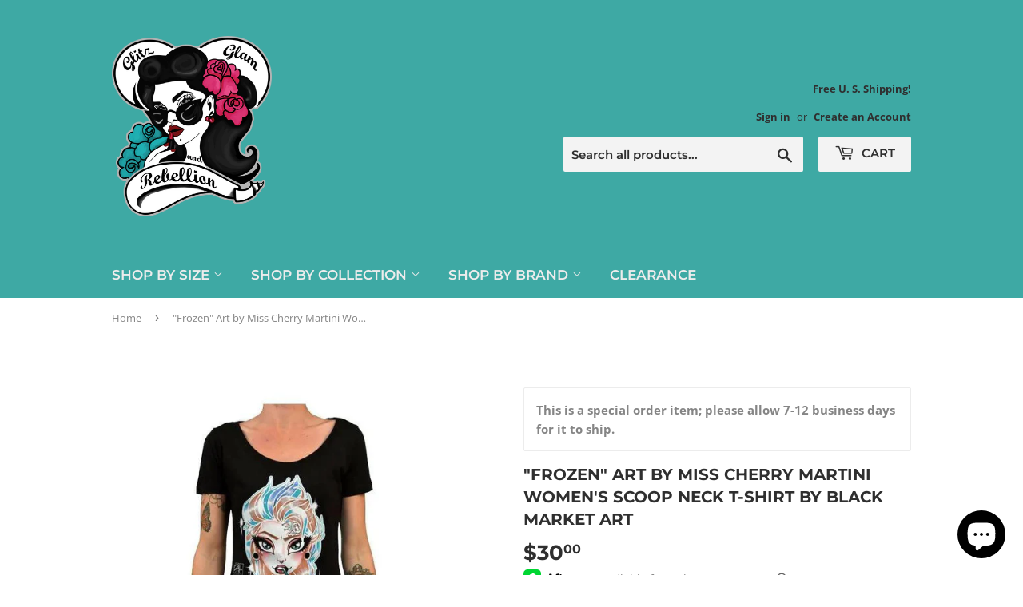

--- FILE ---
content_type: text/css
request_url: https://glitzglamandrebellion.com/cdn/shop/t/13/compiled_assets/styles.css?v=27072
body_size: -638
content:


/* CSS from section stylesheet tags */
p.note.note--dropship {
  color: var(--shopify-editor-setting-color_accent);
  font-weight: bold; }

--- FILE ---
content_type: text/javascript; charset=utf-8
request_url: https://glitzglamandrebellion.com/products/black-market-art-company-frozen-scoop-neck.js?currency=USD&country=US
body_size: 973
content:
{"id":8169245212916,"title":"\"Frozen\" Art by Miss Cherry Martini Women's Scoop Neck T-Shirt by Black Market Art","handle":"black-market-art-company-frozen-scoop-neck","description":"\u003cp\u003eWelcome to the trendsetting apparel prints from the Hottest Contemporary Artists from Around the World brought to you by Black Market Art. Featuring today's hottest wearable art, these T-Shirts are packed with so many awesome features: \u003c\/p\u003e\n\u003cul\u003e\n\u003cli\u003eMade from High Quality 100% Cotton \u003c\/li\u003e\n\u003cli\u003eProudly printed by experts in the USA\u003c\/li\u003e\n\u003cli\u003eEach garment comes with a hang tag with the Artists Name and Contact Info\u003c\/li\u003e\n\u003cli\u003ePreshrunk for the perfect fit\u003c\/li\u003e\n\u003c\/ul\u003e\n\u003cp\u003ePlease note, the artwork is licensed by the Artist. Machine Wash Cool Dry Low\u003c\/p\u003e\n\u003cp\u003eSizes are in Inches - This is a Women's Fit NOT Unisex\u003c\/p\u003e\n\u003cp\u003e\u003cspan style=\"text-decoration: underline;\"\u003eSmall\u003c\/span\u003e                                                                                                                                     Bust: 30-32\"                                                                                                                       Waist: 25-26\"                                                                                                                        Length: 25\"\u003c\/p\u003e\n\u003cp\u003e\u003cspan style=\"text-decoration: underline;\"\u003eMedium\u003c\/span\u003e                                                                                                                                Bust: 32-34\"                                                                                                                    Waist: 27-28\"                                                                                                                      Length: 26\"\u003c\/p\u003e\n\u003cp\u003e\u003cspan style=\"text-decoration: underline;\"\u003eLarge\u003c\/span\u003e                                                                                                                                      Bust: 36-38\"                                                                                                                    Waist: 30-32\"                                                                                                               Length: 27\"\u003c\/p\u003e\n\u003cp\u003e\u003cspan style=\"text-decoration: underline;\"\u003eXL\u003c\/span\u003e                                                                                                                                            Bust: 40-42\"                                                                                                                   Waist: 33-35\"                                                                                                                Length: 28\"\u003c\/p\u003e\n\u003cp\u003e\u003cspan style=\"text-decoration: underline;\"\u003eXXL\u003c\/span\u003e                                                                                                                                  Bust: 44-46\"                                                                                                                   Waist: 36-38\"                                                                                                                        Length: 29\"\u003c\/p\u003e\n\u003cp\u003e \u003c\/p\u003e\n\u003cp\u003e \u003c\/p\u003e\n\u003cp\u003e\u003cspan\u003e\u003cbr\u003e\u003c\/span\u003e\u003c\/p\u003e","published_at":"2023-07-19T13:24:42-05:00","created_at":"2023-07-19T13:24:42-05:00","vendor":"Black Market Art","type":"Apparel \u0026 Accessories","tags":["cf-size-l","cf-size-m","cf-size-s","cf-size-xl","cf-size-xxl","cf-vendor-black-market-art","ELSA","FROZEN","goth","gothabilly","gothic","Womens Black Market Art Tee"],"price":3000,"price_min":3000,"price_max":3000,"available":true,"price_varies":false,"compare_at_price":null,"compare_at_price_min":0,"compare_at_price_max":0,"compare_at_price_varies":false,"variants":[{"id":44058891845876,"title":"S","option1":"S","option2":null,"option3":null,"sku":"","requires_shipping":true,"taxable":true,"featured_image":null,"available":true,"name":"\"Frozen\" Art by Miss Cherry Martini Women's Scoop Neck T-Shirt by Black Market Art - S","public_title":"S","options":["S"],"price":3000,"weight":454,"compare_at_price":null,"inventory_quantity":5,"inventory_management":"shopify","inventory_policy":"deny","barcode":"91845876","requires_selling_plan":false,"selling_plan_allocations":[]},{"id":44058891878644,"title":"M","option1":"M","option2":null,"option3":null,"sku":"","requires_shipping":true,"taxable":true,"featured_image":null,"available":true,"name":"\"Frozen\" Art by Miss Cherry Martini Women's Scoop Neck T-Shirt by Black Market Art - M","public_title":"M","options":["M"],"price":3000,"weight":454,"compare_at_price":null,"inventory_quantity":5,"inventory_management":"shopify","inventory_policy":"deny","barcode":"91878644","requires_selling_plan":false,"selling_plan_allocations":[]},{"id":44058891911412,"title":"L","option1":"L","option2":null,"option3":null,"sku":"","requires_shipping":true,"taxable":true,"featured_image":null,"available":true,"name":"\"Frozen\" Art by Miss Cherry Martini Women's Scoop Neck T-Shirt by Black Market Art - L","public_title":"L","options":["L"],"price":3000,"weight":454,"compare_at_price":null,"inventory_quantity":5,"inventory_management":"shopify","inventory_policy":"deny","barcode":"91911412","requires_selling_plan":false,"selling_plan_allocations":[]},{"id":44058891944180,"title":"XL","option1":"XL","option2":null,"option3":null,"sku":"","requires_shipping":true,"taxable":true,"featured_image":null,"available":true,"name":"\"Frozen\" Art by Miss Cherry Martini Women's Scoop Neck T-Shirt by Black Market Art - XL","public_title":"XL","options":["XL"],"price":3000,"weight":454,"compare_at_price":null,"inventory_quantity":5,"inventory_management":"shopify","inventory_policy":"deny","barcode":"91944180","requires_selling_plan":false,"selling_plan_allocations":[]},{"id":44058891976948,"title":"XXL","option1":"XXL","option2":null,"option3":null,"sku":"","requires_shipping":true,"taxable":true,"featured_image":null,"available":true,"name":"\"Frozen\" Art by Miss Cherry Martini Women's Scoop Neck T-Shirt by Black Market Art - XXL","public_title":"XXL","options":["XXL"],"price":3000,"weight":454,"compare_at_price":null,"inventory_quantity":5,"inventory_management":"shopify","inventory_policy":"deny","barcode":"91976948","requires_selling_plan":false,"selling_plan_allocations":[]}],"images":["\/\/cdn.shopify.com\/s\/files\/1\/1639\/2735\/files\/357703554_618701536899727_4291575621280173213_n.jpg?v=1689818797","\/\/cdn.shopify.com\/s\/files\/1\/1639\/2735\/files\/357872098_172770072458654_329466045652608350_n.jpg?v=1689818798","\/\/cdn.shopify.com\/s\/files\/1\/1639\/2735\/files\/Screenshot_2025-03-09_163351.jpg?v=1741568647"],"featured_image":"\/\/cdn.shopify.com\/s\/files\/1\/1639\/2735\/files\/357703554_618701536899727_4291575621280173213_n.jpg?v=1689818797","options":[{"name":"Size","position":1,"values":["S","M","L","XL","XXL"]}],"url":"\/products\/black-market-art-company-frozen-scoop-neck","media":[{"alt":"Black Market Art Company Frozen - Scoop Neck-Apparel \u0026 Accessories-Glitz Glam and Rebellion GGR Pinup, Retro, and Rockabilly Fashions","id":32411842871540,"position":1,"preview_image":{"aspect_ratio":1.0,"height":662,"width":662,"src":"https:\/\/cdn.shopify.com\/s\/files\/1\/1639\/2735\/files\/357703554_618701536899727_4291575621280173213_n.jpg?v=1689818797"},"aspect_ratio":1.0,"height":662,"media_type":"image","src":"https:\/\/cdn.shopify.com\/s\/files\/1\/1639\/2735\/files\/357703554_618701536899727_4291575621280173213_n.jpg?v=1689818797","width":662},{"alt":"Black Market Art Company Frozen - Scoop Neck-Apparel \u0026 Accessories-Glitz Glam and Rebellion GGR Pinup, Retro, and Rockabilly Fashions","id":32411843199220,"position":2,"preview_image":{"aspect_ratio":1.0,"height":662,"width":662,"src":"https:\/\/cdn.shopify.com\/s\/files\/1\/1639\/2735\/files\/357872098_172770072458654_329466045652608350_n.jpg?v=1689818798"},"aspect_ratio":1.0,"height":662,"media_type":"image","src":"https:\/\/cdn.shopify.com\/s\/files\/1\/1639\/2735\/files\/357872098_172770072458654_329466045652608350_n.jpg?v=1689818798","width":662},{"alt":"\"Frozen\" Art by Miss Cherry Martini Women's Scoop Neck T-Shirt by Black Market Art-Apparel \u0026 Accessories-Glitz Glam and Rebellion GGR Pinup, Retro, and Rockabilly Fashions","id":36366937653492,"position":3,"preview_image":{"aspect_ratio":1.0,"height":793,"width":793,"src":"https:\/\/cdn.shopify.com\/s\/files\/1\/1639\/2735\/files\/Screenshot_2025-03-09_163351.jpg?v=1741568647"},"aspect_ratio":1.0,"height":793,"media_type":"image","src":"https:\/\/cdn.shopify.com\/s\/files\/1\/1639\/2735\/files\/Screenshot_2025-03-09_163351.jpg?v=1741568647","width":793}],"requires_selling_plan":false,"selling_plan_groups":[]}

--- FILE ---
content_type: text/javascript; charset=utf-8
request_url: https://glitzglamandrebellion.com/products/black-market-art-company-frozen-scoop-neck.js?currency=USD&country=US
body_size: 1641
content:
{"id":8169245212916,"title":"\"Frozen\" Art by Miss Cherry Martini Women's Scoop Neck T-Shirt by Black Market Art","handle":"black-market-art-company-frozen-scoop-neck","description":"\u003cp\u003eWelcome to the trendsetting apparel prints from the Hottest Contemporary Artists from Around the World brought to you by Black Market Art. Featuring today's hottest wearable art, these T-Shirts are packed with so many awesome features: \u003c\/p\u003e\n\u003cul\u003e\n\u003cli\u003eMade from High Quality 100% Cotton \u003c\/li\u003e\n\u003cli\u003eProudly printed by experts in the USA\u003c\/li\u003e\n\u003cli\u003eEach garment comes with a hang tag with the Artists Name and Contact Info\u003c\/li\u003e\n\u003cli\u003ePreshrunk for the perfect fit\u003c\/li\u003e\n\u003c\/ul\u003e\n\u003cp\u003ePlease note, the artwork is licensed by the Artist. Machine Wash Cool Dry Low\u003c\/p\u003e\n\u003cp\u003eSizes are in Inches - This is a Women's Fit NOT Unisex\u003c\/p\u003e\n\u003cp\u003e\u003cspan style=\"text-decoration: underline;\"\u003eSmall\u003c\/span\u003e                                                                                                                                     Bust: 30-32\"                                                                                                                       Waist: 25-26\"                                                                                                                        Length: 25\"\u003c\/p\u003e\n\u003cp\u003e\u003cspan style=\"text-decoration: underline;\"\u003eMedium\u003c\/span\u003e                                                                                                                                Bust: 32-34\"                                                                                                                    Waist: 27-28\"                                                                                                                      Length: 26\"\u003c\/p\u003e\n\u003cp\u003e\u003cspan style=\"text-decoration: underline;\"\u003eLarge\u003c\/span\u003e                                                                                                                                      Bust: 36-38\"                                                                                                                    Waist: 30-32\"                                                                                                               Length: 27\"\u003c\/p\u003e\n\u003cp\u003e\u003cspan style=\"text-decoration: underline;\"\u003eXL\u003c\/span\u003e                                                                                                                                            Bust: 40-42\"                                                                                                                   Waist: 33-35\"                                                                                                                Length: 28\"\u003c\/p\u003e\n\u003cp\u003e\u003cspan style=\"text-decoration: underline;\"\u003eXXL\u003c\/span\u003e                                                                                                                                  Bust: 44-46\"                                                                                                                   Waist: 36-38\"                                                                                                                        Length: 29\"\u003c\/p\u003e\n\u003cp\u003e \u003c\/p\u003e\n\u003cp\u003e \u003c\/p\u003e\n\u003cp\u003e\u003cspan\u003e\u003cbr\u003e\u003c\/span\u003e\u003c\/p\u003e","published_at":"2023-07-19T13:24:42-05:00","created_at":"2023-07-19T13:24:42-05:00","vendor":"Black Market Art","type":"Apparel \u0026 Accessories","tags":["cf-size-l","cf-size-m","cf-size-s","cf-size-xl","cf-size-xxl","cf-vendor-black-market-art","ELSA","FROZEN","goth","gothabilly","gothic","Womens Black Market Art Tee"],"price":3000,"price_min":3000,"price_max":3000,"available":true,"price_varies":false,"compare_at_price":null,"compare_at_price_min":0,"compare_at_price_max":0,"compare_at_price_varies":false,"variants":[{"id":44058891845876,"title":"S","option1":"S","option2":null,"option3":null,"sku":"","requires_shipping":true,"taxable":true,"featured_image":null,"available":true,"name":"\"Frozen\" Art by Miss Cherry Martini Women's Scoop Neck T-Shirt by Black Market Art - S","public_title":"S","options":["S"],"price":3000,"weight":454,"compare_at_price":null,"inventory_quantity":5,"inventory_management":"shopify","inventory_policy":"deny","barcode":"91845876","requires_selling_plan":false,"selling_plan_allocations":[]},{"id":44058891878644,"title":"M","option1":"M","option2":null,"option3":null,"sku":"","requires_shipping":true,"taxable":true,"featured_image":null,"available":true,"name":"\"Frozen\" Art by Miss Cherry Martini Women's Scoop Neck T-Shirt by Black Market Art - M","public_title":"M","options":["M"],"price":3000,"weight":454,"compare_at_price":null,"inventory_quantity":5,"inventory_management":"shopify","inventory_policy":"deny","barcode":"91878644","requires_selling_plan":false,"selling_plan_allocations":[]},{"id":44058891911412,"title":"L","option1":"L","option2":null,"option3":null,"sku":"","requires_shipping":true,"taxable":true,"featured_image":null,"available":true,"name":"\"Frozen\" Art by Miss Cherry Martini Women's Scoop Neck T-Shirt by Black Market Art - L","public_title":"L","options":["L"],"price":3000,"weight":454,"compare_at_price":null,"inventory_quantity":5,"inventory_management":"shopify","inventory_policy":"deny","barcode":"91911412","requires_selling_plan":false,"selling_plan_allocations":[]},{"id":44058891944180,"title":"XL","option1":"XL","option2":null,"option3":null,"sku":"","requires_shipping":true,"taxable":true,"featured_image":null,"available":true,"name":"\"Frozen\" Art by Miss Cherry Martini Women's Scoop Neck T-Shirt by Black Market Art - XL","public_title":"XL","options":["XL"],"price":3000,"weight":454,"compare_at_price":null,"inventory_quantity":5,"inventory_management":"shopify","inventory_policy":"deny","barcode":"91944180","requires_selling_plan":false,"selling_plan_allocations":[]},{"id":44058891976948,"title":"XXL","option1":"XXL","option2":null,"option3":null,"sku":"","requires_shipping":true,"taxable":true,"featured_image":null,"available":true,"name":"\"Frozen\" Art by Miss Cherry Martini Women's Scoop Neck T-Shirt by Black Market Art - XXL","public_title":"XXL","options":["XXL"],"price":3000,"weight":454,"compare_at_price":null,"inventory_quantity":5,"inventory_management":"shopify","inventory_policy":"deny","barcode":"91976948","requires_selling_plan":false,"selling_plan_allocations":[]}],"images":["\/\/cdn.shopify.com\/s\/files\/1\/1639\/2735\/files\/357703554_618701536899727_4291575621280173213_n.jpg?v=1689818797","\/\/cdn.shopify.com\/s\/files\/1\/1639\/2735\/files\/357872098_172770072458654_329466045652608350_n.jpg?v=1689818798","\/\/cdn.shopify.com\/s\/files\/1\/1639\/2735\/files\/Screenshot_2025-03-09_163351.jpg?v=1741568647"],"featured_image":"\/\/cdn.shopify.com\/s\/files\/1\/1639\/2735\/files\/357703554_618701536899727_4291575621280173213_n.jpg?v=1689818797","options":[{"name":"Size","position":1,"values":["S","M","L","XL","XXL"]}],"url":"\/products\/black-market-art-company-frozen-scoop-neck","media":[{"alt":"Black Market Art Company Frozen - Scoop Neck-Apparel \u0026 Accessories-Glitz Glam and Rebellion GGR Pinup, Retro, and Rockabilly Fashions","id":32411842871540,"position":1,"preview_image":{"aspect_ratio":1.0,"height":662,"width":662,"src":"https:\/\/cdn.shopify.com\/s\/files\/1\/1639\/2735\/files\/357703554_618701536899727_4291575621280173213_n.jpg?v=1689818797"},"aspect_ratio":1.0,"height":662,"media_type":"image","src":"https:\/\/cdn.shopify.com\/s\/files\/1\/1639\/2735\/files\/357703554_618701536899727_4291575621280173213_n.jpg?v=1689818797","width":662},{"alt":"Black Market Art Company Frozen - Scoop Neck-Apparel \u0026 Accessories-Glitz Glam and Rebellion GGR Pinup, Retro, and Rockabilly Fashions","id":32411843199220,"position":2,"preview_image":{"aspect_ratio":1.0,"height":662,"width":662,"src":"https:\/\/cdn.shopify.com\/s\/files\/1\/1639\/2735\/files\/357872098_172770072458654_329466045652608350_n.jpg?v=1689818798"},"aspect_ratio":1.0,"height":662,"media_type":"image","src":"https:\/\/cdn.shopify.com\/s\/files\/1\/1639\/2735\/files\/357872098_172770072458654_329466045652608350_n.jpg?v=1689818798","width":662},{"alt":"\"Frozen\" Art by Miss Cherry Martini Women's Scoop Neck T-Shirt by Black Market Art-Apparel \u0026 Accessories-Glitz Glam and Rebellion GGR Pinup, Retro, and Rockabilly Fashions","id":36366937653492,"position":3,"preview_image":{"aspect_ratio":1.0,"height":793,"width":793,"src":"https:\/\/cdn.shopify.com\/s\/files\/1\/1639\/2735\/files\/Screenshot_2025-03-09_163351.jpg?v=1741568647"},"aspect_ratio":1.0,"height":793,"media_type":"image","src":"https:\/\/cdn.shopify.com\/s\/files\/1\/1639\/2735\/files\/Screenshot_2025-03-09_163351.jpg?v=1741568647","width":793}],"requires_selling_plan":false,"selling_plan_groups":[]}

--- FILE ---
content_type: application/x-javascript; charset=utf-8
request_url: https://bundler.nice-team.net/app/shop/status/glitz-glam-and-rebellion.myshopify.com.js?1768885136
body_size: -353
content:
var bundler_settings_updated='1768642626c';